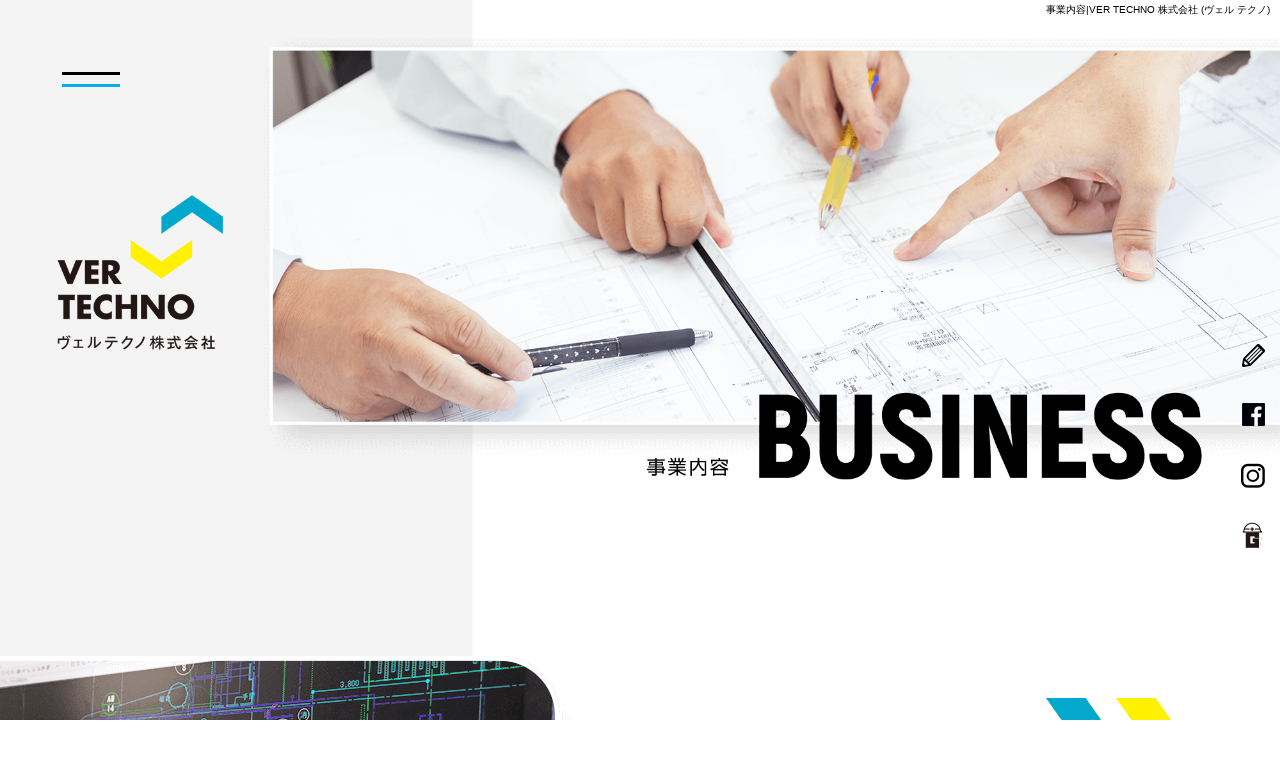

--- FILE ---
content_type: text/html; charset=UTF-8
request_url: https://www.ver-techno.com/business
body_size: 8562
content:
<!DOCTYPE html>
<html lang="ja">
<head>
<meta charset="UTF-8" />
<meta name="viewport" content="width=1400">
<meta name="format-detection" content="telephone=no">
<meta property="og:image" content="https://www.ver-techno.com/apple-touch-icon.png"><title>  事業内容 | VER TECHNO 株式会社 (ヴェル テクノ)</title>
<link rel="profile" href="http://gmpg.org/xfn/11" />
<link rel="stylesheet" type="text/css" media="all" href="https://www.ver-techno.com/60012939/wp-content/themes/multipress/style.css" />
<link rel="stylesheet" type="text/css" media="all" href="https://www.ver-techno.com/60012939/wp-content/themes/multipress/theme.css" />
<link rel="stylesheet" type="text/css" media="all" href="https://www.ver-techno.com/60012939/wp-content/themes/multipress/common.css" />
<link rel="icon" href="https://www.ver-techno.com/favicon.ico" />
<link rel="apple-touch-icon" type="image/png" sizes="240x240" href="/apple-touch-icon.png">
<link rel="stylesheet" type="text/css" media="all" href="/files/files_common.css" />
<link rel="stylesheet" type="text/css" media="all" href="/files/files_pc.css" />

<link rel="pingback" href="https://www.ver-techno.com/60012939/xmlrpc.php" />
<link rel='dns-prefetch' href='//s.w.org' />
<link rel="alternate" type="application/rss+xml" title="VER TECHNO 株式会社 (ヴェル テクノ) &raquo; フィード" href="https://www.ver-techno.com/feed" />
<link rel="alternate" type="application/rss+xml" title="VER TECHNO 株式会社 (ヴェル テクノ) &raquo; コメントフィード" href="https://www.ver-techno.com/comments/feed" />
		<script type="text/javascript">
			window._wpemojiSettings = {"baseUrl":"https:\/\/s.w.org\/images\/core\/emoji\/11\/72x72\/","ext":".png","svgUrl":"https:\/\/s.w.org\/images\/core\/emoji\/11\/svg\/","svgExt":".svg","source":{"concatemoji":"https:\/\/www.ver-techno.com\/60012939\/wp-includes\/js\/wp-emoji-release.min.js?ver=4.9.8"}};
			!function(a,b,c){function d(a,b){var c=String.fromCharCode;l.clearRect(0,0,k.width,k.height),l.fillText(c.apply(this,a),0,0);var d=k.toDataURL();l.clearRect(0,0,k.width,k.height),l.fillText(c.apply(this,b),0,0);var e=k.toDataURL();return d===e}function e(a){var b;if(!l||!l.fillText)return!1;switch(l.textBaseline="top",l.font="600 32px Arial",a){case"flag":return!(b=d([55356,56826,55356,56819],[55356,56826,8203,55356,56819]))&&(b=d([55356,57332,56128,56423,56128,56418,56128,56421,56128,56430,56128,56423,56128,56447],[55356,57332,8203,56128,56423,8203,56128,56418,8203,56128,56421,8203,56128,56430,8203,56128,56423,8203,56128,56447]),!b);case"emoji":return b=d([55358,56760,9792,65039],[55358,56760,8203,9792,65039]),!b}return!1}function f(a){var c=b.createElement("script");c.src=a,c.defer=c.type="text/javascript",b.getElementsByTagName("head")[0].appendChild(c)}var g,h,i,j,k=b.createElement("canvas"),l=k.getContext&&k.getContext("2d");for(j=Array("flag","emoji"),c.supports={everything:!0,everythingExceptFlag:!0},i=0;i<j.length;i++)c.supports[j[i]]=e(j[i]),c.supports.everything=c.supports.everything&&c.supports[j[i]],"flag"!==j[i]&&(c.supports.everythingExceptFlag=c.supports.everythingExceptFlag&&c.supports[j[i]]);c.supports.everythingExceptFlag=c.supports.everythingExceptFlag&&!c.supports.flag,c.DOMReady=!1,c.readyCallback=function(){c.DOMReady=!0},c.supports.everything||(h=function(){c.readyCallback()},b.addEventListener?(b.addEventListener("DOMContentLoaded",h,!1),a.addEventListener("load",h,!1)):(a.attachEvent("onload",h),b.attachEvent("onreadystatechange",function(){"complete"===b.readyState&&c.readyCallback()})),g=c.source||{},g.concatemoji?f(g.concatemoji):g.wpemoji&&g.twemoji&&(f(g.twemoji),f(g.wpemoji)))}(window,document,window._wpemojiSettings);
		</script>
		<style type="text/css">
img.wp-smiley,
img.emoji {
	display: inline !important;
	border: none !important;
	box-shadow: none !important;
	height: 1em !important;
	width: 1em !important;
	margin: 0 .07em !important;
	vertical-align: -0.1em !important;
	background: none !important;
	padding: 0 !important;
}
</style>
<link rel='stylesheet' id='simplamodalwindow-css'  href='https://www.ver-techno.com/60012939/wp-content/plugins/light-box-miyamoto/SimplaModalwindow/jquery.SimplaModalwindow.css?ver=4.9.8' type='text/css' media='all' />
<link rel='stylesheet' id='toc-screen-css'  href='https://www.ver-techno.com/60012939/wp-content/plugins/table-of-contents-plus/screen.min.css?ver=1509' type='text/css' media='all' />
<link rel='stylesheet' id='addtoany-css'  href='https://www.ver-techno.com/60012939/wp-content/plugins/add-to-any/addtoany.min.css?ver=1.15' type='text/css' media='all' />
<link rel='stylesheet' id='iqfmcss-css'  href='https://www.ver-techno.com/60012939/wp-content/plugins/inquiry-form-creator/css/inquiry-form.css?ver=0.7' type='text/css' media='all' />
<script type='text/javascript' src='https://www.ver-techno.com/60012939/wp-includes/js/jquery/jquery.js?ver=1.12.4'></script>
<script type='text/javascript' src='https://www.ver-techno.com/60012939/wp-includes/js/jquery/jquery-migrate.min.js?ver=1.4.1'></script>
<script type='text/javascript' src='https://www.ver-techno.com/60012939/wp-content/plugins/light-box-miyamoto/SimplaModalwindow/jquery.SimplaModalwindow.js?ver=1.7.1'></script>
<script type='text/javascript' src='https://www.ver-techno.com/60012939/wp-content/plugins/add-to-any/addtoany.min.js?ver=1.1'></script>
<script type='text/javascript' src='https://www.ver-techno.com/60012939/wp-content/plugins/inquiry-form-creator/js/ajaxzip2/ajaxzip2.js?ver=2.10'></script>
<script type='text/javascript' src='https://www.ver-techno.com/60012939/wp-content/plugins/inquiry-form-creator/js/jquery.upload.js?ver=1.0.2'></script>
<link rel='https://api.w.org/' href='https://www.ver-techno.com/wp-json/' />
<link rel="canonical" href="https://www.ver-techno.com/business" />
<link rel='shortlink' href='https://www.ver-techno.com/?p=12' />
<link rel="alternate" type="application/json+oembed" href="https://www.ver-techno.com/wp-json/oembed/1.0/embed?url=https%3A%2F%2Fwww.ver-techno.com%2Fbusiness" />
<link rel="alternate" type="text/xml+oembed" href="https://www.ver-techno.com/wp-json/oembed/1.0/embed?url=https%3A%2F%2Fwww.ver-techno.com%2Fbusiness&#038;format=xml" />

<script data-cfasync="false">
window.a2a_config=window.a2a_config||{};a2a_config.callbacks=[];a2a_config.overlays=[];a2a_config.templates={};a2a_localize = {
	Share: "共有",
	Save: "ブックマーク",
	Subscribe: "購読",
	Email: "メール",
	Bookmark: "ブックマーク",
	ShowAll: "すべて表示する",
	ShowLess: "小さく表示する",
	FindServices: "サービスを探す",
	FindAnyServiceToAddTo: "追加するサービスを今すぐ探す",
	PoweredBy: "Powered by",
	ShareViaEmail: "メールでシェアする",
	SubscribeViaEmail: "メールで購読する",
	BookmarkInYourBrowser: "ブラウザにブックマーク",
	BookmarkInstructions: "このページをブックマークするには、 Ctrl+D または \u2318+D を押下。",
	AddToYourFavorites: "お気に入りに追加",
	SendFromWebOrProgram: "任意のメールアドレスまたはメールプログラムから送信",
	EmailProgram: "メールプログラム",
	More: "詳細&#8230;"
};

(function(d,s,a,b){a=d.createElement(s);b=d.getElementsByTagName(s)[0];a.async=1;a.src="https://static.addtoany.com/menu/page.js";b.parentNode.insertBefore(a,b);})(document,"script");
</script>
<!-- Global site tag (gtag.js) - Google Analytics -->
<script async src="https://www.googletagmanager.com/gtag/js?id=UA-172324724-1"></script>
<script>
  window.dataLayer = window.dataLayer || [];
  function gtag(){dataLayer.push(arguments);}
  gtag('js', new Date());

  gtag('config', 'UA-172324724-1');

  gtag('config', 'G-PXGM82BFFD');
</script>
<script>AjaxZip2.JSONDATA = "https://www.ver-techno.com/60012939/wp-content/plugins/inquiry-form-creator/js/ajaxzip2/data";</script><style type="text/css">div#toc_container {width: 50%;}</style>




<meta name="description" content="VER TECHNO 株式会社 (ヴェル テクノ)は高知県高知市にある給排水衛生設備業、電気設備業の会社です。" />
<meta name="keywords" content="VERTECHNO株式会社,高知市,給排水衛生設備,電気設備,お見積り,求人,資格取得,新卒歓迎,ヴェルテクノ株式会社" />

<script type="text/javascript" src="/files/js/effect_pc.js"></script>
<link rel="stylesheet" href="/files/Gallery-master/css/blueimp-gallery.min.css">
<script src="/files/Gallery-master/js/blueimp-gallery.min.js"></script>


<!-- OGPここから -->
<meta property="fb:app_id" content="" />
<meta property="og:type" content="website" />
<meta property="og:locale" content="ja_JP" />
<meta property="og:description" content="">
<meta property="og:title" content="VER TECHNO 株式会社 (ヴェル テクノ)">
<meta property="og:url" content="https://www.ver-techno.com/">
<meta property="og:image" content="https://www.ver-techno.com/files/facebook_face.jpg">
<meta property="og:site_name" content="VER TECHNO 株式会社 (ヴェル テクノ)">
<!-- OGPここまで -->
</head>


<body id="page_12"  class="blog">

<div id="wrapper">
<div id="blueimp-gallery" class="blueimp-gallery blueimp-gallery-controls">
    <div class="slides"></div>
    <h3 class="title"></h3>
    <p class="description"></p>
    <a class="prev">‹</a>
    <a class="next">›</a>
    <a class="close">×</a>
    <a class="play-pause"></a>
    <ol class="indicator"></ol>
</div>

	<div id="branding_box">

	<h1 id="site-description">
<a href="https://www.ver-techno.com/" title="VER TECHNO 株式会社 (ヴェル テクノ)" rel="home">  事業内容|VER TECHNO 株式会社 (ヴェル テクノ)</a>
	</h1>


<div id="header_information" class="post">

	
<div class="post-data">
<div class="main_header">
<a href="/"><img src="/files/sp1.gif" width="240" height="100" /></a>
</div></div>

<div class="clear_float"></div>

	
</div><!-- #header_information -->


	<div id="access" role="navigation">
		<div class="menu-header"><ul id="menu-gnavi" class="menu"><li id="menu-item-34" class="gnavi11 menu-item menu-item-type-post_type menu-item-object-page menu-item-home menu-item-34"><a href="https://www.ver-techno.com/">トップページ</a></li>
<li id="menu-item-35" class="gnavi12 menu-item menu-item-type-post_type menu-item-object-page menu-item-35"><a href="https://www.ver-techno.com/company">会社概要</a></li>
<li id="menu-item-33" class="gnavi13 menu-item menu-item-type-post_type menu-item-object-page current-menu-item page_item page-item-12 current_page_item menu-item-33"><a href="https://www.ver-techno.com/business">事業内容</a></li>
<li id="menu-item-32" class="gnavi14 menu-item menu-item-type-post_type menu-item-object-page menu-item-32"><a href="https://www.ver-techno.com/works">施工事例</a></li>
<li id="menu-item-84" class="gnavi16 menu-item menu-item-type-post_type menu-item-object-page menu-item-84"><a href="https://www.ver-techno.com/recruit">採用情報</a></li>
<li id="menu-item-31" class="gnavi17 menu-item menu-item-type-post_type menu-item-object-page menu-item-31"><a href="https://www.ver-techno.com/contact">お問い合わせ</a></li>
</ul></div>	</div><!-- #access -->

	</div><!-- #branding_box -->
<div id="main_teaser" class="entry_teaser_12">
  

        <img alt="事業内容" src="https://www.ver-techno.com/60012939/wp-content/uploads/2020/08/body_bg_03.png">
</div>
<div id="outer_block">
<div id="inner_block">

	<div id="main">

		<div id="container_top">

			<div id="content" role="main">


<div id="xc0lokbepjp20h4la9r6" class="nb_01 nb01_12 post easys_content">
<div class="easys_content_inner">


<div class="entry_post post_margin entry_post_284">


  

  
<h2 class="headline_title title_284 type-A">信頼性の高い確実な施工を行っています。</h2>
  
                <div class="text_box text text_size_full">
                  <div class="post_data margin-bottom_15"><p>VER TECHNO株式会社（ヴェルテクノ）は、『総合エンジニアリング企業』の技術者として、常に快適な暮らしの設備を追及します。信頼性の高い確実な施工をお約束します。</p>
</div><!-- /post_data -->
  </div><!-- /text_box -->
    
  
  

  
</div><!-- /entry_post -->
</div><!-- /easys_content_inner -->
</div><!-- /easys_content -->


<div id="equmjw7sl5e37f2897xh" class="nb_01 nb01_12 post easys_content">
<div class="easys_content_inner">


<div class="entry_post post_margin entry_post_285">


  

  
<h2 class="headline_title title_285 type-A">給排水衛生設備工事を中心に様々な業務に対応できます！</h2>
  
                <div class="text_box text text_size_full">
                  <div class="post_data margin-bottom_15"><p>VER TECHNO株式会社（ヴェルテクノ）は、総合エンジニアリング企業としてプロフェッショナルな工事を実施します。<br />
・空調・換気設備、給排水衛生設備、消火設備、設計施工管理<br />
・電気設備、情報機器設備、計装設備、火災報知設備、設計施工管理<br />
・浄化槽設備、設計施工管理</p>
</div><!-- /post_data -->
  </div><!-- /text_box -->
    
  
  

  
</div><!-- /entry_post -->
</div><!-- /easys_content_inner -->
</div><!-- /easys_content -->


<div id="fqsbj9ea7oe0qoevl2id" class="nb_01 nb01_12 post easys_content">
<div class="easys_content_inner">


<div class="entry_post post_margin entry_post_710">


  

  
<h2 class="headline_title title_710 type-A">エアコンの使わない快適な住まいの提案</h2>
  
                <div class="text_box text text_size_large float_right">
                  <div class="post_data margin-bottom_15"><p>エアコンではない新しい選択　F-CON<br />
しまんと営業所にて、体感実施中。<br />
気軽にご連絡ください。</p>
<p>しまんと営業所　TEL　0880-34-9993<br />
※「F-CON」は、FUTAEDA株式会社が開発した、無風・無音の全館冷暖房システムです。</p>
</div><!-- /post_data -->
        <p class="main_btn  btn_align_left"><a href="https://www.futaeda.com/" target="_blank">FUTAEDAのHP</a></p></div><!-- /text_box -->
  
          <div class="eyecatch margin-bottom_10  img_size_small float_left">
            <img src="https://www.ver-techno.com/60012939/wp-content/uploads/2020/11/931b0da88aca0e6312220be57e621f44.jpg" alt="事業内容" />
          </div><!-- /eyecatch -->  
  
  

  <div class="sub_post sub_post_0">
          <p class="sub_text_btn  btn_align_right"><a href="https://www.a-hikari.com/ " target="_blank">F-CONのHP</a></p><div class="img_box">
<div class="clear_float"></div><!-- / --></div><!-- /img_box --></div><!-- /sub_post -->
</div><!-- /entry_post -->
</div><!-- /easys_content_inner -->
</div><!-- /easys_content -->


<div id="pfg4agbyy775rqsxvpsa" class="na_01 na01_12 post easys_content">
<div class="easys_content_inner">



<div class="entry_post post_margin entry_post_600">


  
  

  
  
    
  
  

  
    
  
</div>

<div class="entry_post post_margin entry_post_572">


  <div class="headline_index_box">
  

  
<h3 class="entry_title title_572 type-A">空調設備</h3>
  
                <div class="text_box text_size_full">
                  <div class="post_data margin-bottom_15"><p>空気調和（温度・湿度などの室内環境の調整）をするための建築設備である。<br />
写真は天井カセット形タイプのエアコン。<br />
一般に知られるのは住宅等で使用する壁掛ルームエアコンがこれに属する。</p>
</div><!-- post_data -->  
  </div>
  </div>


  <div class="clear_float"></div><div id="links_pfg4agbyy775rqsxvpsa"><div class="a_3col field_3col float_left">

                  <div class="lightbox_item">
                    <a data-description="天井開口" href="https://www.ver-techno.com/60012939/wp-content/uploads/2020/08/9546d9ddc67cbf71f8877aa978409bfd.jpg" target="_blank">
                      <img src="https://www.ver-techno.com/60012939/wp-content/uploads/2020/08/9546d9ddc67cbf71f8877aa978409bfd.jpg" alt="天井開口" />
                    </a>
                  </div>
                      <div class="field_text margin-up-un_5">天井開口</div></div><div class="a_3col field_3col float_left">

                  <div class="lightbox_item">
                    <a data-description="ドレン配管" href="https://www.ver-techno.com/60012939/wp-content/uploads/2020/08/be38152ff382e91a48cb9bd328854a9c.jpg" target="_blank">
                      <img src="https://www.ver-techno.com/60012939/wp-content/uploads/2020/08/be38152ff382e91a48cb9bd328854a9c.jpg" alt="ドレン配管" />
                    </a>
                  </div>
                      <div class="field_text margin-up-un_5">ドレン配管</div></div><div class="a_3col field_3col float_right">

                  <div class="lightbox_item">
                    <a data-description="冷媒管溶接" href="https://www.ver-techno.com/60012939/wp-content/uploads/2020/08/7981a4a278e5d30d80d81e8e4d2861f4.jpg" target="_blank">
                      <img src="https://www.ver-techno.com/60012939/wp-content/uploads/2020/08/7981a4a278e5d30d80d81e8e4d2861f4.jpg" alt="冷媒管溶接" />
                    </a>
                  </div>
                      <div class="field_text margin-up-un_5">冷媒管溶接</div></div><div class="clear_float"></div><div class="a_3col field_3col float_left">

                  <div class="lightbox_item">
                    <a data-description="配管施工" href="https://www.ver-techno.com/60012939/wp-content/uploads/2020/08/803f10de4642312870bc1b6af8c0fbf3.jpg" target="_blank">
                      <img src="https://www.ver-techno.com/60012939/wp-content/uploads/2020/08/803f10de4642312870bc1b6af8c0fbf3.jpg" alt="配管施工" />
                    </a>
                  </div>
                      <div class="field_text margin-up-un_5">配管施工</div></div><div class="a_3col field_3col float_left">

                  <div class="lightbox_item">
                    <a data-description="室内機設置" href="https://www.ver-techno.com/60012939/wp-content/uploads/2020/08/1eb7b4a0f2e5c4c9f5901ca64eebc2d7.jpg" target="_blank">
                      <img src="https://www.ver-techno.com/60012939/wp-content/uploads/2020/08/1eb7b4a0f2e5c4c9f5901ca64eebc2d7.jpg" alt="室内機設置" />
                    </a>
                  </div>
                      <div class="field_text margin-up-un_5">室内機設置</div></div><div class="a_3col field_3col float_right">

                  <div class="lightbox_item">
                    <a data-description="室内機設置" href="https://www.ver-techno.com/60012939/wp-content/uploads/2020/08/14d278497df4b298f76590b47585bd3c.jpg" target="_blank">
                      <img src="https://www.ver-techno.com/60012939/wp-content/uploads/2020/08/14d278497df4b298f76590b47585bd3c.jpg" alt="室内機設置" />
                    </a>
                  </div>
                      <div class="field_text margin-up-un_5">室内機設置</div></div><div class="clear_float"></div><div class="a_3col field_3col float_left">

                  <div class="lightbox_item">
                    <a data-description="室外機廻り配管施工" href="https://www.ver-techno.com/60012939/wp-content/uploads/2020/08/0a7de652133a821906f37c52c2045275.jpg" target="_blank">
                      <img src="https://www.ver-techno.com/60012939/wp-content/uploads/2020/08/0a7de652133a821906f37c52c2045275.jpg" alt="室外機廻り配管施工" />
                    </a>
                  </div>
                      <div class="field_text margin-up-un_5">室外機廻り配管施工</div></div></div>
    
  
</div>

<div class="entry_post post_margin entry_post_581">


  <div class="headline_index_box">
  

  
<h3 class="entry_title title_581 type-A">衛生設備</h3>
  
                <div class="text_box text_size_full">
                  <div class="post_data margin-bottom_15"><p>人間が生活していくのに不可欠の水を衛生的に利用するための建築設備である。<br />
給水・給湯・排水など主に床下などの隠ぺい部にするため、写真のようにあまり見ることがない。</p>
</div><!-- post_data -->  
  </div>
  </div>


  <div class="clear_float"></div><div id="links_pfg4agbyy775rqsxvpsa"><div class="a_3col field_3col float_left">

                  <div class="lightbox_item">
                    <a data-description="配管加工" href="https://www.ver-techno.com/60012939/wp-content/uploads/2020/08/08ed70ac42531b2fdc9bfe2b3db6b184.jpg" target="_blank">
                      <img src="https://www.ver-techno.com/60012939/wp-content/uploads/2020/08/08ed70ac42531b2fdc9bfe2b3db6b184.jpg" alt="配管加工" />
                    </a>
                  </div>
                      <div class="field_text margin-up-un_5">配管加工</div></div><div class="a_3col field_3col float_left">

                  <div class="lightbox_item">
                    <a data-description="継手施工" href="https://www.ver-techno.com/60012939/wp-content/uploads/2020/08/e7f0d601751d7c461d293fe93699a921-e1597732028664.jpg" target="_blank">
                      <img src="https://www.ver-techno.com/60012939/wp-content/uploads/2020/08/e7f0d601751d7c461d293fe93699a921-e1597732028664.jpg" alt="継手施工" />
                    </a>
                  </div>
                      <div class="field_text margin-up-un_5">継手施工</div></div><div class="a_3col field_3col float_right">

                  <div class="lightbox_item">
                    <a data-description="ピット配管" href="https://www.ver-techno.com/60012939/wp-content/uploads/2020/08/7e127afa66a103bfd881a459dd81ff7a.jpg" target="_blank">
                      <img src="https://www.ver-techno.com/60012939/wp-content/uploads/2020/08/7e127afa66a103bfd881a459dd81ff7a.jpg" alt="ピット配管" />
                    </a>
                  </div>
                      <div class="field_text margin-up-un_5">ピット配管</div></div><div class="clear_float"></div><div class="a_3col field_3col float_left">

                  <div class="lightbox_item">
                    <a data-description="床下配管" href="https://www.ver-techno.com/60012939/wp-content/uploads/2020/08/d6c757435438e4f76cae40c13d44a56a.jpg" target="_blank">
                      <img src="https://www.ver-techno.com/60012939/wp-content/uploads/2020/08/d6c757435438e4f76cae40c13d44a56a.jpg" alt="床下配管" />
                    </a>
                  </div>
                      <div class="field_text margin-up-un_5">床下配管</div></div><div class="a_3col field_3col float_left">

                  <div class="lightbox_item">
                    <a data-description="便器据付" href="https://www.ver-techno.com/60012939/wp-content/uploads/2020/08/c5e25aace8c6cf12994401821582b1ad.jpg" target="_blank">
                      <img src="https://www.ver-techno.com/60012939/wp-content/uploads/2020/08/c5e25aace8c6cf12994401821582b1ad.jpg" alt="便器据付" />
                    </a>
                  </div>
                      <div class="field_text margin-up-un_5">便器据付</div></div><div class="a_3col field_3col float_right">

                  <div class="lightbox_item">
                    <a data-description="洗面化粧台据付" href="https://www.ver-techno.com/60012939/wp-content/uploads/2020/08/6dbf3bdd1fe5abb9667b45826b08e68a.jpg" target="_blank">
                      <img src="https://www.ver-techno.com/60012939/wp-content/uploads/2020/08/6dbf3bdd1fe5abb9667b45826b08e68a.jpg" alt="洗面化粧台据付" />
                    </a>
                  </div>
                      <div class="field_text margin-up-un_5">洗面化粧台据付</div></div><div class="clear_float"></div></div>
    
  
</div>

<div class="entry_post post_margin entry_post_588">


  <div class="headline_index_box">
  

  
<h3 class="entry_title title_588 type-A">浄化槽設備</h3>
  
                <div class="text_box text_size_full">
                  <div class="post_data margin-bottom_15"><p>生活排水を処理し、公共下水道以外に放流するための建築設備である。<br />
ちなみに浄化槽は日本独自に開発された汚水処理施設である。</p>
</div><!-- post_data -->  
  </div>
  </div>


  <div class="clear_float"></div><div id="links_pfg4agbyy775rqsxvpsa"><div class="a_3col field_3col float_left">

                  <div class="lightbox_item">
                    <a data-description="浄化槽搬入" href="https://www.ver-techno.com/60012939/wp-content/uploads/2020/08/61d727348bd19d3d55106189043a80b5.jpg" target="_blank">
                      <img src="https://www.ver-techno.com/60012939/wp-content/uploads/2020/08/61d727348bd19d3d55106189043a80b5.jpg" alt="浄化槽搬入" />
                    </a>
                  </div>
                      <div class="field_text margin-up-un_5">浄化槽搬入</div></div><div class="a_3col field_3col float_left">

                  <div class="lightbox_item">
                    <a data-description="浄化槽吊荷" href="https://www.ver-techno.com/60012939/wp-content/uploads/2020/08/29e347854a0f2164842b2546233b6e19.jpg" target="_blank">
                      <img src="https://www.ver-techno.com/60012939/wp-content/uploads/2020/08/29e347854a0f2164842b2546233b6e19.jpg" alt="浄化槽吊荷" />
                    </a>
                  </div>
                      <div class="field_text margin-up-un_5">浄化槽吊荷</div></div><div class="a_3col field_3col float_right">

                  <div class="lightbox_item">
                    <a data-description="浄化槽設置" href="https://www.ver-techno.com/60012939/wp-content/uploads/2020/08/f7dff848236fbee79cd88681f16e2265.jpg" target="_blank">
                      <img src="https://www.ver-techno.com/60012939/wp-content/uploads/2020/08/f7dff848236fbee79cd88681f16e2265.jpg" alt="浄化槽設置" />
                    </a>
                  </div>
                      <div class="field_text margin-up-un_5">浄化槽設置</div></div><div class="clear_float"></div></div>
    
  
</div>

<div class="entry_post post_margin entry_post_592">


  <div class="headline_index_box">
  

  
<h3 class="entry_title title_592 type-A">消火設備</h3>
  
                <div class="text_box text_size_full">
                  <div class="post_data margin-bottom_15"><p>火災をしずめ、延焼を防ぐための建築設備である。<br />
一般に見かける消火器などは初期消火活動に用いる設備に属し、その他火災を消火するための設備もいくつかある。<br />
自社で施工するものに連結送水管設備などがある。</p>
</div><!-- post_data -->  
  </div>
  </div>


  <div class="clear_float"></div><div id="links_pfg4agbyy775rqsxvpsa"><div class="a_3col field_3col float_left">

                  <div class="lightbox_item">
                    <a data-description="埋設配管" href="https://www.ver-techno.com/60012939/wp-content/uploads/2020/08/000b87acc09e165919c25eece4a59b1c.jpg" target="_blank">
                      <img src="https://www.ver-techno.com/60012939/wp-content/uploads/2020/08/000b87acc09e165919c25eece4a59b1c.jpg" alt="埋設配管" />
                    </a>
                  </div>
                      <div class="field_text margin-up-un_5">埋設配管</div></div><div class="a_3col field_3col float_left">

                  <div class="lightbox_item">
                    <a data-description="埋設表示テープ" href="https://www.ver-techno.com/60012939/wp-content/uploads/2020/08/1e17db74f439371d14c9de45cddff454.jpg" target="_blank">
                      <img src="https://www.ver-techno.com/60012939/wp-content/uploads/2020/08/1e17db74f439371d14c9de45cddff454.jpg" alt="埋設表示テープ" />
                    </a>
                  </div>
                      <div class="field_text margin-up-un_5">埋設表示テープ</div></div><div class="a_3col field_3col float_right">

                  <div class="lightbox_item">
                    <a data-description="屋内配管施工" href="https://www.ver-techno.com/60012939/wp-content/uploads/2020/08/d9173f45438f50233ffc6df0e5952eda.jpg" target="_blank">
                      <img src="https://www.ver-techno.com/60012939/wp-content/uploads/2020/08/d9173f45438f50233ffc6df0e5952eda.jpg" alt="屋内配管施工" />
                    </a>
                  </div>
                      <div class="field_text margin-up-un_5">屋内配管施工</div></div><div class="clear_float"></div><div class="a_3col field_3col float_left">

                  <div class="lightbox_item">
                    <a data-description="消火ポンプ設置" href="https://www.ver-techno.com/60012939/wp-content/uploads/2020/08/825a614515f770b15d73d343ffe5355b.jpg" target="_blank">
                      <img src="https://www.ver-techno.com/60012939/wp-content/uploads/2020/08/825a614515f770b15d73d343ffe5355b.jpg" alt="消火ポンプ設置" />
                    </a>
                  </div>
                      <div class="field_text margin-up-un_5">消火ポンプ設置</div></div></div>
    
  
</div>

<div class="entry_post post_margin entry_post_597">


  <div class="headline_index_box">
  

  
<h3 class="entry_title title_597 type-A">換気設備</h3>
  
                <div class="text_box text_size_full">
                  <div class="post_data margin-bottom_15"><p>建物内の空気を入れ替えて、室内の空気を清浄に保つための建築設備である。<br />
風力などによって自然に換気するものと、換気扇などによって強制的に換気するものがある。</p>
</div><!-- post_data -->  
  </div>
  </div>


  <div class="clear_float"></div><div id="links_pfg4agbyy775rqsxvpsa"><div class="a_3col field_3col float_left">

                  <div class="lightbox_item">
                    <a data-description="換気用枠取付" href="https://www.ver-techno.com/60012939/wp-content/uploads/2020/08/8331d80d4905ed527768fe5635c9e0f2.jpg" target="_blank">
                      <img src="https://www.ver-techno.com/60012939/wp-content/uploads/2020/08/8331d80d4905ed527768fe5635c9e0f2.jpg" alt="換気用枠取付" />
                    </a>
                  </div>
                      <div class="field_text margin-up-un_5">換気用枠取付</div></div><div class="a_3col field_3col float_left">

                  <div class="lightbox_item">
                    <a data-description="換気フード取付" href="https://www.ver-techno.com/60012939/wp-content/uploads/2020/08/72bcefb17b42bbb549a69e962a42d0f5.jpg" target="_blank">
                      <img src="https://www.ver-techno.com/60012939/wp-content/uploads/2020/08/72bcefb17b42bbb549a69e962a42d0f5.jpg" alt="換気フード取付" />
                    </a>
                  </div>
                      <div class="field_text margin-up-un_5">換気フード取付</div></div></div>
    
  
</div>

<div class="entry_post post_margin entry_post_658">


  <div class="headline_index_box">
  

  
<h3 class="entry_title title_658 type-A">電気設備</h3>
  
                <div class="text_box text_size_full">
                  <div class="post_data margin-bottom_15"><p>電気を安全に安定して各家庭や企業、公共の建物などに送る発電設備、受電設備、送配電設備、構内電気設備等を設置する設備工事。</p>
</div><!-- post_data -->  
  </div>
  </div>


  <div class="clear_float"></div><div id="links_pfg4agbyy775rqsxvpsa"><div class="a_3col field_3col float_left">

                  <div class="lightbox_item">
                    <a data-description="配線作業" href="https://www.ver-techno.com/60012939/wp-content/uploads/2020/09/20190831-104646.jpg" target="_blank">
                      <img src="https://www.ver-techno.com/60012939/wp-content/uploads/2020/09/20190831-104646.jpg" alt="DCP PHOTO" />
                    </a>
                  </div>
                      <div class="field_text margin-up-un_5">配線作業</div></div><div class="a_3col field_3col float_left">

                  <div class="lightbox_item">
                    <a data-description="配線作業" href="https://www.ver-techno.com/60012939/wp-content/uploads/2020/09/RIMG5418.jpg" target="_blank">
                      <img src="https://www.ver-techno.com/60012939/wp-content/uploads/2020/09/RIMG5418.jpg" alt="RIMG5418" />
                    </a>
                  </div>
                      <div class="field_text margin-up-un_5">配線作業</div></div><div class="a_3col field_3col float_right">

                  <div class="lightbox_item">
                    <a data-description="結線作業" href="https://www.ver-techno.com/60012939/wp-content/uploads/2020/09/20190831-155722.jpg" target="_blank">
                      <img src="https://www.ver-techno.com/60012939/wp-content/uploads/2020/09/20190831-155722.jpg" alt="DCP PHOTO" />
                    </a>
                  </div>
                      <div class="field_text margin-up-un_5">結線作業</div></div><div class="clear_float"></div><div class="a_3col field_3col float_left">

                  <div class="lightbox_item">
                    <a data-description="照明器具設置" href="https://www.ver-techno.com/60012939/wp-content/uploads/2020/09/RIMG2888.jpg" target="_blank">
                      <img src="https://www.ver-techno.com/60012939/wp-content/uploads/2020/09/RIMG2888.jpg" alt="RIMG2888" />
                    </a>
                  </div>
                      <div class="field_text margin-up-un_5">照明器具設置</div></div><div class="a_3col field_3col float_left">

                  <div class="lightbox_item">
                    <a data-description="集合玄関機・照明器具設置" href="https://www.ver-techno.com/60012939/wp-content/uploads/2020/09/IMG_3282.jpg" target="_blank">
                      <img src="https://www.ver-techno.com/60012939/wp-content/uploads/2020/09/IMG_3282.jpg" alt="IMG_3282" />
                    </a>
                  </div>
                      <div class="field_text margin-up-un_5">集合玄関機・照明器具設置</div></div><div class="a_3col field_3col float_right">

                  <div class="lightbox_item">
                    <a data-description="引込開閉器盤設置" href="https://www.ver-techno.com/60012939/wp-content/uploads/2020/09/c429c69b66bd4eb3a1b5aad30ac94117.jpg" target="_blank">
                      <img src="https://www.ver-techno.com/60012939/wp-content/uploads/2020/09/c429c69b66bd4eb3a1b5aad30ac94117.jpg" alt="引込開閉器盤" />
                    </a>
                  </div>
                      <div class="field_text margin-up-un_5">引込開閉器盤設置</div></div><div class="clear_float"></div><div class="a_3col field_3col float_left">

                  <div class="lightbox_item">
                    <a data-description="絶縁抵抗測定" href="https://www.ver-techno.com/60012939/wp-content/uploads/2020/09/RIMG5191.jpg" target="_blank">
                      <img src="https://www.ver-techno.com/60012939/wp-content/uploads/2020/09/RIMG5191.jpg" alt="RIMG5191" />
                    </a>
                  </div>
                      <div class="field_text margin-up-un_5">絶縁抵抗測定</div></div></div>
    
  
</div>

<div class="entry_post post_margin entry_post_702">


  <div class="headline_index_box">
  

  
<h3 class="entry_title title_702 type-A">無風・無音、心に体に優しい冷暖房システム F-CON</h3>
  
                <div class="text_box text_size_full">
                  <div class="post_data margin-bottom_15"><p>エアコンを使わない。無風・無音。</p>
<p>心に優しい冷暖房システムF-CONで</p>
<p>快適な住まいの空間を提供します。</p>
<p>その他リノベーション相談をお受けできます。</p>
<p>＊F-CONはFUTAEDA㈱が開発した無風・無音の</p>
<p>冷暖房システムです。</p>
</div><!-- post_data -->  
  </div>
  </div>


  <div class="clear_float"></div><div id="links_pfg4agbyy775rqsxvpsa"><div class="a_3col field_3col float_left">

                  <div class="lightbox_item">
                    <a data-description="無風・無音。心に体に優しい<br />
冷暖房システム。F-CON<br />
快適な住まいを提案できます。<br />
＊F-CONはFUTAEDA㈱が開発した無風・無音の冷暖房システムです。" href="https://www.ver-techno.com/60012939/wp-content/uploads/2020/11/IMG_3762.jpg" target="_blank">
                      <img src="https://www.ver-techno.com/60012939/wp-content/uploads/2020/11/IMG_3762.jpg" alt="IMG_3762" />
                    </a>
                  </div>
                      <div class="field_text margin-up-un_5">無風・無音。心に体に優しい<br />
冷暖房システム。F-CON<br />
快適な住まいを提案できます。<br />
＊F-CONはFUTAEDA㈱が開発した無風・無音の冷暖房システムです。</div></div><div class="a_3col field_3col float_left">

                  <div class="lightbox_item">
                    <a data-description="エアコンではない<br />
新しい選択F-CON<br />
自然界と同じ<br />
ふく射・放熱による<br />
冷暖房効果" href="https://www.ver-techno.com/60012939/wp-content/uploads/2020/11/IMG_3760.jpg" target="_blank">
                      <img src="https://www.ver-techno.com/60012939/wp-content/uploads/2020/11/IMG_3760.jpg" alt="IMG_3760" />
                    </a>
                  </div>
                      <div class="field_text margin-up-un_5">エアコンではない<br />
新しい選択F-CON<br />
自然界と同じ<br />
ふく射・放熱による<br />
冷暖房効果</div></div><div class="a_3col field_3col float_right">

                  <div class="lightbox_item">
                    <a data-description="テナントにも<br />
お洒落な間仕切りにも<br />
なりますよ！" href="https://www.ver-techno.com/60012939/wp-content/uploads/2020/11/IMG_4110.jpg" target="_blank">
                      <img src="https://www.ver-techno.com/60012939/wp-content/uploads/2020/11/IMG_4110.jpg" alt="IMG_4110" />
                    </a>
                  </div>
                      <div class="field_text margin-up-un_5">テナントにも<br />
お洒落な間仕切りにも<br />
なりますよ！</div></div><div class="clear_float"></div></div>
    
  
</div>
</div>
<script type="text/javascript">
<!--
  setLightBox("pfg4agbyy775rqsxvpsa", 1);
-->
</script>
</div>


<div id="cyskaoktv6e28hym8i0z" class="ni_01 ni01_12 post easys_content">
<div class="easys_content_inner">

</div>
</div>


<div id="uitpfoq1lh0xcclfssdb" class="nb_01 nb01_12 post easys_content">
<div class="easys_content_inner">

</div><!-- /easys_content_inner -->
</div><!-- /easys_content -->


<div id="xqtry8vbx5zc1d9d6v8z" class="nd_01 nd01_12 post easys_content">
<div class="easys_content_inner" id="links_xqtry8vbx5zc1d9d6v8z">




<div class="clear_float"></div><div class="img_display img_display_276">             
             <div class=" margin-bottom_50 field_1col">
               <div class="eyecatch set_width">
                 <a href="/recruit">
                   <img src="https://www.ver-techno.com/60012939/wp-content/uploads/2020/07/recruit_bg-1.jpg" alt="採用情報">
                 </a>
               </div>
             </div></div>
</div>
</div>

<div id="lfvvna1521u0kqw2zdaa" class="nd_01 nd01_12 post easys_content">
<div class="easys_content_inner" id="links_lfvvna1521u0kqw2zdaa">


<div class="clear_float"></div><div class="img_display img_display_278">             
             <div class="float_left field_2col margin-bottom_30">
               <div class="eyecatch set_width">
                 <a href="/business">
                   <img src="https://www.ver-techno.com/60012939/wp-content/uploads/2020/07/harf_bnr01.jpg" alt="事業内容">
                 </a>
               </div>
             </div>             
             <div class="float_right field_2col margin-bottom_30">
               <div class="eyecatch set_width">
                 <a href="/company">
                   <img src="https://www.ver-techno.com/60012939/wp-content/uploads/2020/07/harf_bnr02.jpg" alt="会社概要">
                 </a>
               </div>
             </div><div class="clear_float"></div>             
             <div class="float_left field_2col margin-bottom_30">
               <div class="eyecatch set_width">
                 <a href="/works">
                   <img src="https://www.ver-techno.com/60012939/wp-content/uploads/2020/07/harf_bnr03.jpg" alt="施工事例">
                 </a>
               </div>
             </div>             
             <div class="float_right field_2col margin-bottom_30">
               <div class="eyecatch set_width">
                 <a href="/contact">
                   <img src="https://www.ver-techno.com/60012939/wp-content/uploads/2020/07/harf_bnr04.jpg" alt="ご応募・お問い合わせ">
                 </a>
               </div>
             </div><div class="clear_float"></div></div>
</div>
</div>

			</div><!-- #content -->
		</div><!-- #container -->


</div><!-- #main -->

</div><!-- #inner_block -->
</div><!-- #outer_block -->

<div id="footer_block">
	<div id="footer_box">
		<div id="footer_sitemap_block">



    <div id="footer-widget-area" role="complementary">

<div id="first" class="widget-area">
  <ul class="xoxo">
<div class="menu-header"><ul id="menu-footer_navi" class="menu"><li id="menu-item-59" class="menu-item menu-item-type-post_type menu-item-object-page menu-item-home menu-item-59"><a href="https://www.ver-techno.com/">トップページ</a></li>
<li id="menu-item-60" class="menu-item menu-item-type-post_type menu-item-object-page menu-item-60"><a href="https://www.ver-techno.com/company">会社概要</a></li>
<li id="menu-item-61" class="menu-item menu-item-type-post_type menu-item-object-page current-menu-item page_item page-item-12 current_page_item menu-item-61"><a href="https://www.ver-techno.com/business">事業内容</a></li>
<li id="menu-item-62" class="menu-item menu-item-type-post_type menu-item-object-page menu-item-62"><a href="https://www.ver-techno.com/works">施工事例</a></li>
<li id="menu-item-87" class="menu-item menu-item-type-post_type menu-item-object-page menu-item-87"><a href="https://www.ver-techno.com/recruit">採用情報</a></li>
<li id="menu-item-63" class="menu-item menu-item-type-post_type menu-item-object-page menu-item-63"><a href="https://www.ver-techno.com/contact">お問い合わせ</a></li>
<li id="menu-item-64" class="menu-item menu-item-type-post_type menu-item-object-page menu-item-64"><a href="https://www.ver-techno.com/blog">オフィシャルブログ</a></li>
</ul></div>  </ul>
</div>

  </div><!-- #footer-widget-area -->
		</div><!--#footer_sitemap_block-->

		<div class="footer_infomation">


<div id="footer_information" class="post">

		<div class="entry-post">

		<div class="post-data">
			<p>〒780-0056<br>
高知県高知市北本町4-3-25 和ビル3階</p>
<p>TEL：088-885-5511(本社)<br>
TEL：088-802-5515(分室)</p>

<div class="fixed_btn">
  <div id="fixed_btn_blog"><a href="/blog"><img src="/files/btn_blog.png" alt="オフィシャルブログ"></a></div>
  <div id="fixed_btn_fb"><a href="https://www.facebook.com/39VERTECHNO.Kochi" target="_blank"><img src="/files/btn_fb.png" alt="facebook"></a></div>
  <div id="fixed_btn_insta"><a href="https://www.instagram.com/clear_blue_sky2525/" target="_blank"><img src="/files/btn_insta.png" alt="instagram"></a></div>
  <div id="fixed_btn_gaten"><a href="https://gaten.info/job/14181" target="_blank"><img src="/files/btn_gaten.png" alt="ガテン系求人ポータルサイト【ガテン職】掲載中！"></a></div>
</div>

<div id="float_top_btn"><a href="#"><img src="/files/top_btn.png" alt="先頭へ戻る"></a></div>

<script type="text/javascript">
  jQuery(function($){
    // 画像の元サイズを設定
    var ORG_W = 2000;
    var ORG_H = ($('body').attr('id') == 'page_6')? 1035:800;
    var rat = 1;
    
    $(window).bind('load resize', function(){
      var winW = $('body').width();
      rat = (winW / ORG_W);
      $('#branding_box').height( ORG_H*rat );
      $('.main_header img').css({
        'transform': 'scale(' + rat + ')',
        'top': 405 * rat,
        'left': 90* rat
      });
      
      if( ($('.z_c1').length > 0) && ($('.z_c1 .entry_post').length > 0) ){
        if( ($('.z_c1 table').length == 0) || ($('.z_c1 table').attr('id').indexOf('confirm') > 0 ) ) {
          var pos = $('.z_c1').offset().top;
          $('body,html').animate({ scrollTop: pos }, 500, function(){
            if( $('#access').hasClass('fixed') ){
              $('body,html').animate({ scrollTop: $(window).scrollTop() - $('#access').height() }, 500);
            }
          });
        }
      }
    });
    
    $('#wrapper').append('<div id="float_nav">');
    $('#wrapper').append('<div id="nav_btn">');
    $('#float_nav').append( $('#access') );
    
    $('#nav_btn').bind('click', function(){
      if( $('#float_nav').hasClass('open') ){
        $('#float_nav').removeClass('open');
        $('#nav_btn').removeClass('open');
      }else{
        $('#float_nav').addClass('open');
        $('#nav_btn').addClass('open');
      }
    });
    
    $(window).bind('load resize scroll', function(){
      $('.easys_content_inner').each(function(){
        if( ($(window).scrollTop() >= $(this).offset().top - $(window).height()*0.75)
         || ($(window).scrollTop() >= $('body').height() - $(window).height()*1.2 ) ){
          $(this).addClass('moved');
        }
      });
    });
  });
</script>		</div>

<div class="clear_float"></div>

	</div>
	
</div><!-- #footer_information -->


		</div><!-- .footer_infomation -->
	</div><!--footer_box-->

<address id="copyright">Copyright (C)VER TECHNO 株式会社 (ヴェル テクノ) All Rights Reserved.</address>

</div><!--footer_block-->

</div><!--wrapper-->


</body>
</html>

--- FILE ---
content_type: text/css
request_url: https://www.ver-techno.com/files/files_pc.css
body_size: 6309
content:
@charset "utf-8";

/*
 * PC用スタイルCSS
 */


/* ↓↓　雛形　レイアウトにあわせて追記・上書きして下さい　↓↓
   後々解読が面倒になるので、必要な箇所のみ記述すること
  （例：背景がPNGになるなら background-image: url("/files/xx_bg.png");　など） */




/* ===================================================================================================================
   ■ 全体
------------------------------------------------------------------------------------------------------------------- */
html { background-repeat: repeat-y; }
body {
  background: none transparent;
  max-width: 2000px;
  margin: 0 auto;
  position: relative;
  color: #000;
}
#wrapper { background: none transparent; }
#outer_block { background: none transparent; }

a:link, a:visited, a:hover, a:active { color: #000; }

/* A～Cブロック記事内リンクボタン */
.main_btn a,
.sub_text_btn a {
  background-color: #000;
  color: #fff;
}
a[name^="anchor"] {
  content: "";
  display: block;
  height: 110px;
  margin-top: -110px;
  visibility: hidden;
}


/* ===================================================================================================================
   ■ ヘッダー
------------------------------------------------------------------------------------------------------------------- */
#branding_box {
  background: none transparent;
  width: 100%;
  height: 800px;
  padding: 0;
  position: relative;
  z-index: 500;
}
#page_6 #branding_box {
  height: 1035px;
}
/* ヘッダーのH1～グローバルナビの高さ調整 */
#header_information {height: px;}
#page_6 #header_information {height: px;}

/*  H1テキスト
---------------------------------------------------------------------------------------------------- */
#site-description {
  width: 100%;
  margin: 0 auto;
  padding: 0 10px;
  box-sizing: border-box;
  text-align: right;
}
#site-description a {
  display: inline;
  color: #000;
}

/*  サイトロゴ
---------------------------------------------------------------------------------------------------- */
.main_header, .header_class {}
.main_header img, .header_class img {
  position: absolute;
  transform-origin: left top;
  width: 245px;
  height: 142px;
}
#page_6 .main_header { display: none; }

/*  グローバルナビ
---------------------------------------------------------------------------------------------------- */
#float_nav {
  position: fixed;
  top: 0;
  left: 0;
  background: rgba(255, 255, 255,0.8);
  width: 0;
  height: 100%;
  z-index: 990;
  transition: all 0.4s ease 0s;
  overflow: hidden;
}
#float_nav.open { width: 300px; }

#nav_btn {
  position: fixed;
  top: 30px;
  left: 40px;
  background: url("/files/menu_btn_off.png") no-repeat center top transparent;
  width: 100px;
  height: 100px;
  cursor: pointer;
  z-index: 999;
}
#nav_btn.open { background-image: url("/files/menu_btn_on.png"); }

#access {
  position: absolute;
  top: 0;  bottom: 0;
  left: 0;  right: 0;
  width: 200px;
  height: 420px;
  margin: auto;
  opacity: 0;
}
.open #access { opacity: 1; }
#access .menu-header { width: 100%; }
div#access li.menu-item { float: none; }
div#access .menu-item a, div#access .menu-item a:hover {
  background-image: url("/files/topnavi.png");
  background-color: transparent;
  width: 200px;
  height: 60px;
  line-height: 60px;
  margin: 0;
  padding: 0;
}
div#access .gnavi11 a { background-position: left top; }
div#access .gnavi12 a { background-position: left -60px; }
div#access .gnavi13 a { background-position: left -120px; }
div#access .gnavi14 a { background-position: left -180px; }
div#access .gnavi15 a { background-position: left -240px; }
div#access .gnavi16 a { background-position: left -300px; }
div#access .gnavi17 a { background-position: left bottom; }
div#access .gnavi11 a:hover { background-position: right top; }
div#access .gnavi12 a:hover { background-position: right -60px; }
div#access .gnavi13 a:hover { background-position: right -120px; }
div#access .gnavi14 a:hover { background-position: right -180px; }
div#access .gnavi15 a:hover { background-position: right -240px; }
div#access .gnavi16 a:hover { background-position: right -300px; }
div#access .gnavi17 a:hover { background-position: right bottom; }

/* プルダウンメニューのサイズ */
#access ul.menu ul.sub-menu {
  top: 0;
  left: 200px;
  width: 100%;
}
#access ul.menu ul.sub-menu,
#access ul.menu ul.sub-menu li {
  min-width: 100%;
  width: 100%;
}

/* プルダウンメニューの色　16進数、RGBA両方変更すること */
div#access ul.sub-menu li.sub-gnavi a, div#access ul.sub-menu li.sub-gnavi2 a {
  background: none #fff;
  background: none rgba(255, 255, 255, 0.75);
  filter: alpha(opacity=75); /* ie 6 7 */
  -ms-filter: "alpha(opacity=75)"; /* ie 8 */
  width: 100%;
  color: #333;
}
#access ul li.current_page_item > a, #access ul li.current-menu-ancestor > a,
#access ul li.current-menu-item > a, #access ul li.current-menu-parent > a {
  color: #333;
}
div#access ul.sub-menu li.sub-gnavi a:hover, div#access ul.sub-menu li.sub-gnavi2 a:hover {
  background: none #fff;
  background: none rgba(255, 255, 255, 0.75);
  filter: alpha(opacity=75); /* ie 6 7 */
  -ms-filter: "alpha(opacity=75)"; /* ie 8 */
  color: #666;
}
#access ul li.current_page_item > a:hover, #access ul li.current-menu-ancestor > a:hover,
#access ul li.current-menu-item > a:hover, #access ul li.current-menu-parent > a:hover {
  color: #666;
}

/* IE7 hack */
*:first-child+html div#access ul.sub-menu li.sub-gnavi a,
*:first-child+html div#access ul.sub-menu li.sub-gnavi2 a {
  background-color: #fff;
}
*:first-child+html div#access ul.sub-menu li.sub-gnavi a:hover,
*:first-child+html div#access ul.sub-menu li.sub-gnavi2 a:hover {
  background-color: #fff;
}

/* IE9 hack */
div#access ul.sub-menu li.sub-gnavi a:not(:target),
div#access ul.sub-menu li.sub-gnavi2 a:not(:target),
div#access ul.sub-menu li.sub-gnavi a:not(:target):hover,
div#access ul.sub-menu li.sub-gnavi2 a:not(:target):hover {
  filter: none;
  -ms-filter: none;
}

/*  メイン画像
---------------------------------------------------------------------------------------------------- */
/* 通常メイン画像 */
#main_teaser, #jquery_slider_pc {
  position: absolute;
  top: 0;
  left: 0;
  width: 100%;
  margin: 0 auto;
  text-align: center;
  z-index: 99;
}
#main_teaser img,
#video_teaser_pc video { width: 100%; }





/* ===================================================================================================================
   ■ サイド
------------------------------------------------------------------------------------------------------------------- */
/* サイドナビ　タイトル */
.widget-title, .widget-title2 a {
  background-image: url("/files/widget_title_bg.png");
  padding: 0;
  text-align: center;
  color: #fff;
}
.widget-title2 a:link, .widget-title2 a:visited,
.widget-title2 a:hover, .widget-title2 a:active {
  color: #fff;
}

/* サイドナビ　メニュー部分 */
#blog_main .widget-area ul ul li a {
  background-image: url("/files/widget_list_bg.png");
  padding-left: 10px;
  color: #000;
  overflow: hidden;
  text-overflow: ellipsis;
  white-space: nowrap;
}

#wp-calendar {
  border-collapse: separate;
}
#wp-calendar caption {
  text-align: center;
}
#wp-calendar thead th {
}
#wp-calendar tbody td {
  background: none transparent;
  border-width: 0 0 1px;
  border-style: dotted;
  border-color: #000;
  line-height: 2;
  padding: 5px;
}
#wp-calendar tbody td a { text-decoration: underline; }
#wp-calendar tbody td a:hover { text-decoration: none; }




/* ===================================================================================================================
   ■ フッター
------------------------------------------------------------------------------------------------------------------- */
#footer_block {
  background-image: url("/files/footer_bg.png");
  position: relative;
  z-index: 501;
}
#footer_box {
  background-image: url("/files/footer_box_bg.png");
  height: 372px;
  width: 960px;
  margin: 0 auto;
  position: relative;
}


/*  フッターナビ
---------------------------------------------------------------------------------------------------- */
#footer_sitemap_block {
  /* フッターナビの上余白はここで調整 */
  position: absolute;
  top: 90px;
  right: 0;
  width: 370px;
}
#footer-widget-area {
  display: block;
  width: 100%;
  margin: 0 auto;
}
#footer-widget-area .widget-area ul.menu {
  border: 0 none;
}
#footer-widget-area .widget-area .menu-item { float: none; }
#footer-widget-area .widget-area .menu-item a {
  border: 0 none;
  color: #fff;
}
#footer-widget-area .widget-area .menu-item a:hover {
  background-color: transparent;
}




/*  フッター情報
---------------------------------------------------------------------------------------------------- */
.footer_infomation {
  display: block;
  width: 100%;
  margin: 0 auto;
}
#footer_information .entry-post {
  width: 620px;
  margin: 170px 0 0 340px;
}



/*  フッターSNSボタン
---------------------------------------------------------------------------------------------------- */
#footer_sns_btn {
  margin: 20px auto 0;
}
#footer_sns_btn .footer_sns_inner {
  width: 250px;
  height: 25px;
}
#footer_sns_btn div {width: 25px;height: 25px;}
#footer_sns_btn div a:hover {opacity: 0.8;}



/*  コピーライト
---------------------------------------------------------------------------------------------------- */
#copyright {
  display: block;
  width: 780px;
  margin: 0 auto;
  text-align: left;
  color: #000;
}


/*  フッターメニュー
---------------------------------------------------------------------------------------------------- */
.fixed_btn {z-index: 1000;}

.fixed_btn div,
.fixed_btn div a {
  width: 50px;
  height: 50px;
}


#float_top_btn { bottom: 20px; }



/* ===================================================================================================================
   ■ コンテンツ
------------------------------------------------------------------------------------------------------------------- */
#container_top {
  padding: 0;
}
#container_top.single_post {
  padding: 0 0 50px;
}
#blog_main {
  margin-bottom: 0;
  padding-bottom: 50px;
}

/*  見出し
---------------------------------------------------------------------------------------------------- */
.headline_title {
  background-image: url("/files/top_entry_title.png");
  height: auto;
  line-height: 1.7;
  padding: 110px 0 0;
  color: #000;
}
h3.entry_title, .entry_title { /* サイズ、背景、余白などはこちら */
  background-image: url("/files/entry_title_bg.png");
  color: #000;
}
h3.entry_title, .entry_title, .entry_title h3 { /* フォントサイズはこちら */
}
.entry_title a:link, .entry_title a:visited, .entry_title a:hover, .entry_title a:active {
  color: #000;
}
/* 見出しリンクボタン */
.entry_title span.read_more_btn a,
.entry_title span.read_more_btn a:hover {
  background-image: url("/files/read_more_btn.png");
}
.entry_title span.read_more_btn a:hover {opacity: 0.8;}
* .mid_entry_title {
  background-image: url("/files/entry_title_bg_w570.png");
  font-size: 20px;
  color: #000;
}

#blog_main .entry-title {
  background-image: url("/files/blog_title.png");
  background-position: center bottom;
  height: auto;
  width: 680px;
  padding: 15px 10px;
  line-height: 1.5;
  text-align: center;
}
#blog_main .entry-title,
#blog_main .entry-title a {color: #000;}


/* B-09、B-10など幅半分ブロックの見出し用 */
* .half_entry_title,
* .short_entry_title {
  background-image: url("/files/half_entry_title_bg.png");
}
* .half_entry_title,
* .half_entry_title a,
* .short_entry_title,
* .short_entry_title a {color: #fff;}

* .half_sub_entry_title,
.short_sub_entry_title {
  background-image: url("/files/half_sub_entry_title_bg.png");
}
* .half_sub_entry_title,
* .half_sub_entry_title a,
.short_sub_entry_title,
.short_sub_entry_title a {color: #000;}



/* B-03など小見出し用 */
* .sub_entry_title {
  background: url("/files/sub_entry_title_bg.png") no-repeat scroll left top transparent;
  color: #000;
}
* .sub_entry_title a:link, * .sub_entry_title a:visited,
* .sub_entry_title a:hover, * .sub_entry_title a:active {
  color: #000;
}
/* 小見出しリンクボタン */
.sub_entry_title span.read_more_btn a,
.sub_entry_title span.read_more_btn a:hover {
  background-image: url("/files/sub_read_more_btn.png");
}
.sub_entry_title span.read_more_btn a:hover  {opacity: 0.8;}
* .mid_sub_entry_title {
  background-image: url("/files/sub_entry_title_bg_w570.png");
  font-size: 20px;
  color: #000;
}


/* C-01など3列表示インラインタイトル用 */
* .inline_title {
  background-image: url("/files/column3_title_bg.png");
}
* .inline_title,
* .inline_title a {color: #01a7cd;}


/* クーポンの本文見出しなど、固定幅でないインラインタイトル用 */
.coupon_data .inline_title,
.c_04 .inline_title,
.i_01 .inline_title,
.j_01 .inline_title {
  background: none #fff;
  border: 3px solid #fff100;
  border-radius: 20px;
  height: auto;
  line-height: 1.7;
  padding: 10px;
  text-align: left;
  font-size: 15px;
  color: #01a7cd;
}

/* 詳細画面の下部「コメント」見出し */
.indent_border {
  border-color: #;
  width: 685px;
}


.faq-title {
  background: none #fff;
  border: 3px solid #fff100;
  border-radius: 20px;
  font-weight: normal;
  color: #01a7cd;
}


/* 大きな地図で見る */
small {
  border-color: #000;
}
small a {
  width: 100%;
  padding: 5px 0;
  text-align: center !important;
  color: #000 !important;
}

small a:hover {
  background-color: #000;
  color: #FFF !important;
}





/*  テーブル
---------------------------------------------------------------------------------------------------- */
.table_area table, .iqfm-table {
  border-collapse: separate;
  border-spacing: 0 5px;
}
.table_area td.td_name, .table_area td.td_value, /* Eブロック、Gブロック等 */
body.coupon .table_area td.td_name, body.coupon .table_area td.td_value, /* クーポンページ */
.z_c1 .iqfm-table th, .z_c1 .iqfm-table td /* お問合せ */ {
  border: 0 none !important;
}
.table_area td.td_name, body.coupon .table_area td.td_name, .z_c1 .iqfm-table th {
  background: none #10bde4;
  color: #fff;
}
.table_area td.td_value, body.coupon .table_area td.td_value, .z_c1 .iqfm-table td {
  background: none #10bde4;
}
/* Dメニュー下線 */
.td_cell {
  border-color: #000;
  vertical-align: top;
}

.table_area table tr td {
  background: none #10bde4;
  border: 0 none !important;
}




/*  ページ遷移ボタン（詳細ブロックやページ送りのナビ用）
---------------------------------------------------------------------------------------------------- */
.tablenav { padding: 1em 0; }
a.page-numbers, .tablenav .current,
.permalink_in a, .pageback a,
.page_up a {
  background: none transparent;
  border-style: solid;
  border-color: #000;
  color: #000 !important;
}
.permalink_in a:link, .permalink_in a:visited,
.pageback a:link, .pageback a:visited {
}
.tablenav .next:link, .tablenav .next:visited,
.tablenav .prev:link, .tablenav .prev:visited {
  border: 1px solid transparent;
  background: none transparent;
}
.tablenav .next:hover, .tablenav .next:active,
.tablenav .prev:hover, .tablenav .prev:active {
  background-color: #000;
  border-color: #000;
}
.tablenav .current, a.page-numbers:hover,
.permalink_in a:hover, .permalink_in a:active,
.pageback a:hover, .pageback a:active,
.page_up a:hover, .page_up a:active {
  background: none #000;
  border-style: solid;
  border-color: #000;
  color: #fff !important;
} 



/*  ブロック
---------------------------------------------------------------------------------------------------- */
/* 各ブロック点線 */
.border_margin,
.anchor_list ul li,
.cu_mail_block,
.blog_post,
.list_block .list_box {
  border-color: #000;
}


/* Cブロック */
.c_01, .c_02, .c_03, .c_05, .c_06 {
  display: inline-block;
  *display: inline;
  *zoom: 1;
  width: 100%;
  padding: 0 0 20px;
  *padding: 0 0 30px;
}
.c_04 { margin: 0 0 20px; }


/* Dブロック */
.menu-list table {
  border-collapse:separate;
}


/* Gブロック */
.g_01 .sub_entry_title a,
.g_02 .sub_entry_title a { text-decoration: underline; }
.g_01 .sub_entry_title a:hover,
.g_02 .sub_entry_title a:hover { text-decoration: none; }


/* Kブロック */
.k_03 .date_area {
  font-size: 13px;
  font-weight: bold;
}
.k_03 .news_small_text {
  font-size: 12px;
  line-height: 1.7;
}


/* Z-D ブログRSS */
.z_d1 { margin: 0 0 20px; }


/* Z-E リンクバナー */
.banner_box { text-align: center; }
.banner_box img {
  max-width: 100%;
  width: auto;
  _width: 100%;
}



/* Z-I スライドショー */
.z_j1 { margin: 0 0 15px; }


/* Z_L お知らせブロック */
.Z_l1 .date_area {
  font-size: 13px;
  font-weight: bold;
}
.Z_l1 .news_small_text { font-size: 12px; }


/* Z_M タブブロック */
.z_m1 .link_list {
  font-size: 13px;
  line-height: 1.5;
}
.z_m1 div.link_list { margin-bottom: 10px; }
div.link_list a {
  background-color: transparent;
  border: 1px solid #000;
  color: #000;
}
div.link_list a:hover {
  background-color: #000;
  border: 1px solid #000;
  color: #fff;
}



/*  メールフォーム
---------------------------------------------------------------------------------------------------- */
.iqfm-table td input[type="text"]:not([size]) {
  width: 75%;
}
#container_top .iqfm-table td textarea {
  width: 96%;
  height: 15em;
  font-size: 100%;
}
/* 必須項目 */
.iqfm-req_color {
  color: #fff100;
}
.z_c1 button, .z_c1 input[type="reset"], .z_c1 input[type="button"], .z_c1 input[type="submit"] {
  line-height: 1.7;
}
.z_c1 .post_data { margin: 0 0 30px; }



/*  クーポンページ
---------------------------------------------------------------------------------------------------- */
body.coupon {
}
.coupon_print_block .print_header,
h1.print_page_title,
.coupon_box table tr td.coupon_data,
.coupon_box table tr td.coupon_meta_title,
.coupon_box table tr td.coupon_meta {
  border-color: #ccc;
}
/* 有効期限の部分 */
.coupon_box table tr td.coupon_meta_title {
  background-color: #666;
  width: 8em;
  color: #fff;
}
.coupon_box table tr td.coupon_meta {
  background-color: #fff;
}
.e-04 .menu_area td {
  height: 3.5em;
}
.e-04 .menu_area .parent_title {
  font-size: 120%;
  height:  auto;
}



/*  ブログ
---------------------------------------------------------------------------------------------------- */
#nav-below div { border-color: #000; }
#nav-below .nav-next { padding: 0 0 0 10px; }



/*  ローディング画面
---------------------------------------------------------------------------------------------------- */
.black-screen {
  background-color: #000000;
}

.black-screen > .inner {
  top: calc(50vh - (5vw / 2));
  width: 3vw;
  height: 3vw;
  background-image: url("/files/loading.svg");
}


/*  地図
---------------------------------------------------------------------------------------------------- */
div[id^="map_canvas"] {
  width: 100%;
  height: 450px;
  margin: 0 0 20px;
}


/*  googleカレンダー
---------------------------------------------------------------------------------------------------- */
iframe[src^="https://calendar.google.com"] {
  border: none !important;
}


/* ============================== ↓↓各ブロックの個別CSSはこちらに記述↓↓ ============================== */

* .headline_title,
* .entry_title, * .sub_entry_title,
* .entry_title_w570, * .sub_entry_title_w570,
* .half_entry_title, * .half_sub_entry_title,
* .inline_title, * .faq-title, * .indent_border,
.text_box .post_data,
.text_box .main_btn,
.eyecatch,
.table_area {
  position: relative !important;
}
* .headline_title:before,
* .entry_title:before, * .sub_entry_title:before,
* .entry_title_w570:before, * .sub_entry_title_w570:before,
* .half_entry_title:before, * .half_sub_entry_title:before,
* .inline_title:before, * .faq-title:before, * .indent_border:before,
.text_box .post_data:before,
.text_box .main_btn:before,
.eyecatch:before,
.table_area:before {
  content: '';
  display: block;
  position: absolute;
  top: 0;
  left: 0;
  background: none #fff;
  width: 100%;
  height: 100%;
  transition: all 1.5s ease 0s;
}
.moved .headline_title:before,
.moved .entry_title:before, .moved .sub_entry_title:before,
.moved .entry_title_w570:before, .moved .sub_entry_title_w570:before,
.moved .half_entry_title:before, .moved .half_sub_entry_title:before,
.moved .inline_title:before, .moved .faq-title:before, .moved .indent_border:before,
.moved .text_box .post_data:before,
.moved .text_box .main_btn:before,
.moved .eyecatch:before,
.moved .table_area:before {
  width: 0;
  left: 100%;
}


/* バナー＞求人情報 */
#xoxgklxxchyzji4pdgm5,
#wx3jler7acgupj4vuts8,
#xqtry8vbx5zc1d9d6v8z,
#l3z95e5o6bc49r13vcmz { margin: 0 0 50px; }
#lr2zo1khbvfsznd5u0vd .easys_content_inner,
#xoxgklxxchyzji4pdgm5 .easys_content_inner,
#wx3jler7acgupj4vuts8 .easys_content_inner,
#xqtry8vbx5zc1d9d6v8z .easys_content_inner,
#l3z95e5o6bc49r13vcmz .easys_content_inner {
  width: 100%;
  padding: 0;
}
.img_display_276 .field_1col { margin: 0; }
.img_display_276 .eyecatch a {
  display: block;
  position: relative;
}
.img_display_276 .eyecatch a:before {
  content: '';
  display: block;
  position: absolute;
  top: 0;
  left: 0;
  border: 0 solid #fff;
  width: 100%;
  height: 100%;
  z-index: 10;
  box-sizing: border-box;
  transition: all 0.3s ease 0s;
}
.img_display_276 .eyecatch a:hover:before { border-width: 10px; }
.img_display_276 .eyecatch a img {
  position: relative;
  z-index: 1;
}
.img_display_276 .eyecatch a:hover img { opacity: 1; }


/* 並列バナー */
#t79h77o85lpmwp3hkb1d  { margin: 0 0 50px; }

#svzawkd9uyqxojzo6e1h .easys_content_inner,
#t79h77o85lpmwp3hkb1d .easys_content_inner,
#yzjejrb0uczxhdr8v68j .easys_content_inner,
#lfvvna1521u0kqw2zdaa .easys_content_inner,
#qw4vwg0bbeemguulh8bt .easys_content_inner {
  width: 100%;
  padding: 0;
}
.img_display_278 .field_2col {
  width: 50% !important;
  margin: 0;
}
.img_display_278 .field_2col .eyecatch { width: 100%; }
.img_display_278 .eyecatch a {
  display: block;
  position: relative;
}
.img_display_278 .eyecatch a:before {
  content: '';
  display: block;
  position: absolute;
  top: 0;
  left: 0;
  border: 0 solid #fff;
  width: 100%;
  height: 100%;
  z-index: 10;
  box-sizing: border-box;
  transition: all 0.3s ease 0s;
}
.img_display_278 .eyecatch a:hover:before { border-width: 10px; }
.img_display_278 .eyecatch a img {
  position: relative;
  z-index: 1;
}
.img_display_278 .eyecatch a:hover img { opacity: 1; }



/*  トップページ
---------------------------------------------------------------------------------------------------- */
#as7d8a5bbd4ozgutz8to {
  background: url("/files/top_bg_1.png") no-repeat center top transparent;
  height: 1200px;
}
#ael4nydzb1o50q4z8l6l{
  background: url("/files/top_bg_5.png") no-repeat center top transparent;
  height: 1200px;
}
#ael4nydzb1o50q4z8l6l .headline_title,
#ael4nydzb1o50q4z8l6l .eyecatch,
#as7d8a5bbd4ozgutz8to .headline_title,
#as7d8a5bbd4ozgutz8to .eyecatch { display: none; }
#ael4nydzb1o50q4z8l6l .text_box,
#as7d8a5bbd4ozgutz8to .text_box {
  float: none;
  width: 480px;
  padding: 570px 0 0 480px;
}
#ael4nydzb1o50q4z8l6l .main_btn,
#as7d8a5bbd4ozgutz8to .main_btn {
  float: right;
  width: 300px;
}
#ael4nydzb1o50q4z8l6l  .main_btn a,
#as7d8a5bbd4ozgutz8to .main_btn a {
  position: relative;
  display: block;
  background: url("/files/link_text_bg01_font.png") no-repeat center top #01a7cd;
  border-radius: 39px;
  width: 270px;
  height: 78px;
  padding: 0;
  font-size: 0; text-indent: -9999px; overflow: hidden;
}
#ael4nydzb1o50q4z8l6l .main_btn a:before,
#ael4nydzb1o50q4z8l6l  .main_btn a:after,
#as7d8a5bbd4ozgutz8to .main_btn a:before,
#as7d8a5bbd4ozgutz8to .main_btn a:after {
  content: '';
  position: absolute;
  display: block;
  transition: all 0.3s linear 0s;
  border-radius: 39px;
}
#ael4nydzb1o50q4z8l6l .main_btn a:before,
#as7d8a5bbd4ozgutz8to .main_btn a:before {
  left: 150px;
  top: 50px;
  background-position: left top;
  background: none #fff;
  width: 0;
  height: 0;
}
#ael4nydzb1o50q4z8l6l .main_btn a:hover:before,
#as7d8a5bbd4ozgutz8to .main_btn a:hover:before {
  left: 0;
  top: 0;
  width: 270px;
  height: 78px;
}
#ael4nydzb1o50q4z8l6l .main_btn a:after,
#as7d8a5bbd4ozgutz8to .main_btn a:after {
  left: 0;
  top: 0;
  background: url("/files/link_text_bg01_font.png") no-repeat center bottom transparent;
  border: 2px solid #01a7cd;
  width: 270px;
  height: 78px;
  opacity: 0;
  box-sizing: border-box;
}
#ael4nydzb1o50q4z8l6l .main_btn a:hover:after,
#as7d8a5bbd4ozgutz8to .main_btn a:hover:after { opacity: 1; }


#u0idogx617jecjertnov {
  background: url("/files/top_bg_2.png") no-repeat center top transparent;
  height: 700px;
}
#u0idogx617jecjertnov .headline_title,
#u0idogx617jecjertnov .eyecatch { display: none; }
#u0idogx617jecjertnov .text_box {
  float: none;
  width: 480px;
  padding: 410px 0 0;
}
#u0idogx617jecjertnov .main_btn {
  float: none;
  width: 300px;
}
#u0idogx617jecjertnov .main_btn a {
  position: relative;
  display: block;
  background: url("/files/link_text_bg01_font.png") no-repeat center top #01a7cd;
  border-radius: 39px;
  width: 270px;
  height: 78px;
  padding: 0;
  font-size: 0; text-indent: -9999px; overflow: hidden;
}
#u0idogx617jecjertnov .main_btn a:before,
#u0idogx617jecjertnov .main_btn a:after {
  content: '';
  position: absolute;
  display: block;
  transition: all 0.3s linear 0s;
  border-radius: 39px;
}
#u0idogx617jecjertnov .main_btn a:before {
  left: 150px;
  top: 50px;
  background-position: left top;
  background: none #fff;
  width: 0;
  height: 0;
}
#u0idogx617jecjertnov .main_btn a:hover:before {
  left: 0;
  top: 0;
  width: 270px;
  height: 78px;
}
#u0idogx617jecjertnov .main_btn a:after {
  left: 0;
  top: 0;
  background: url("/files/link_text_bg01_font.png") no-repeat center bottom transparent;
  border: 2px solid #01a7cd;
  width: 270px;
  height: 78px;
  opacity: 0;
  box-sizing: border-box;
}
#u0idogx617jecjertnov .main_btn a:hover:after { opacity: 1; }


#glw2t3tslj738hs1vy79 .easys_content_inner {
  width: 100%;
  pointer-events: none;
}
#glw2t3tslj738hs1vy79 .eyecatch:before { display: none; }


#e2lfdygsbxtomf9qstiq .entry_title {
  background: none transparent;
  width: 960px;
  height: 250px;
  padding: 0;
}
#e2lfdygsbxtomf9qstiq .entry_title h3 { display: none; }
#e2lfdygsbxtomf9qstiq .entry_title span.read_more_btn {
  float: none;
  width: 960px;
  height: 250px;
}
#e2lfdygsbxtomf9qstiq .entry_title span.read_more_btn a {
  display: block;
  background: url("/files/top_blog_title.png") no-repeat center top transparent;
  width: 960px;
  height: 250px;
  transition: none;
}
#e2lfdygsbxtomf9qstiq .entry_title span.read_more_btn a:hover { opacity: 0.75; }

#mcjm4i1sgutqg0x0egdd:after {
  content: '';
  display: block;
  clear: both;
  width: 100%;
  height: 50px;
}
#mcjm4i1sgutqg0x0egdd .blog_post {
  float: left;
  border: 0 none;
  width: 300px;
  margin: 0 10px;
}
#mcjm4i1sgutqg0x0egdd .blog_thumb {
  float: none;
  width: 300px;
  max-height: 300px;
}
#mcjm4i1sgutqg0x0egdd .post_data {
  float: none;
  width: 100%;
}


#tee5hp9kj30c409z98d5 {
  background:
    url("/files/top_bg_4.png") no-repeat center top,
    url("/files/top_bg_4_parara.jpg") no-repeat center top fixed transparent;
  height: 800px;
}
#tee5hp9kj30c409z98d5 .entry_post {
  display: block;
  width: 640px;
  margin: 0 auto;
}
#tee5hp9kj30c409z98d5 .headline_title,
#tee5hp9kj30c409z98d5 .eyecatch { display: none; }
#tee5hp9kj30c409z98d5 .text_box {
  float: none;
  display: block;
  width: 480px;
  margin: 0 auto;
  padding: 440px 0 0;
}
#tee5hp9kj30c409z98d5 .main_btn a {
  background: url("/files/link_text_bg02.png") no-repeat center top transparent;
  border-radius: 0;
  width: 300px;
  height: 100px;
  padding: 0;
  font-size: 0; text-indent: -9999px; overflow: hidden;
}
#tee5hp9kj30c409z98d5 .main_btn a:hover { opacity: 0.75; }


#pwzrydfzvpq584xgsq8c {
  background: none #01a7cd;
  padding: 50px 0 0;
}



/*  事業内容
---------------------------------------------------------------------------------------------------- */
#xc0lokbepjp20h4la9r6 {
  background: url("/files/p3_bg01.png") no-repeat center top transparent;
  height: 950px;
}
#fqsbj9ea7oe0qoevl2id {
  background: url("/files/p3_bg03.png") no-repeat center top transparent;
  height: 750px;
}
#fqsbj9ea7oe0qoevl2id .headline_title,
#fqsbj9ea7oe0qoevl2id .eyecatch,
#xc0lokbepjp20h4la9r6 .headline_title,
#xc0lokbepjp20h4la9r6 .eyecatch { display: none; }
#fqsbj9ea7oe0qoevl2id .text_box,
#xc0lokbepjp20h4la9r6 .text_box {
  float: right;
  width: 480px;
  padding: 300px 0 0;
}

#fqsbj9ea7oe0qoevl2id .entry_post .sub_post_0 p a {
    position: relative;
    top: -100px;
    display: inline-block;
    right: 130px;
}


#equmjw7sl5e37f2897xh {
  background: url("/files/p3_bg02.png") no-repeat center top transparent;
  height: 600px;
}
#equmjw7sl5e37f2897xh .headline_title,
#equmjw7sl5e37f2897xh .eyecatch { display: none; }
#equmjw7sl5e37f2897xh .text_box {
  float: none;
  width: 480px;
  padding: 220px 0 0;
}



/*  採用情報
---------------------------------------------------------------------------------------------------- */
#za1nprjcgu8j4yk4sbea {
  background: url("/files/p5_bg01.png") no-repeat center top transparent;
  height: 650px;
}
#za1nprjcgu8j4yk4sbea .headline_title,
#za1nprjcgu8j4yk4sbea .eyecatch { display: none; }
#za1nprjcgu8j4yk4sbea .text_box {
  float: none;
  width: 480px;
  padding: 240px 0 0;
}


#sodnrdm66qcc8atz7dai {
  background: url("/files/p5_bg02.png") no-repeat center top transparent;
  height: 650px;
}
#sodnrdm66qcc8atz7dai .headline_title,
#sodnrdm66qcc8atz7dai .eyecatch { display: none; }
#sodnrdm66qcc8atz7dai .text_box {
  float: right;
  width: 480px;
  padding: 300px 0 0;
}



/*  ○○○
---------------------------------------------------------------------------------------------------- */



/*  ○○○
---------------------------------------------------------------------------------------------------- */



/*  ○○○
---------------------------------------------------------------------------------------------------- */






--- FILE ---
content_type: text/css
request_url: https://www.ver-techno.com/60012939/wp-content/plugins/light-box-miyamoto/SimplaModalwindow/jquery.SimplaModalwindow.css?ver=4.9.8
body_size: 360
content:
#overLay {
	position: absolute;
	top:0;
	left:0;
	height:100%;
	width:100%;
	background: #000;
	z-index: 500;
}
#displayContent {
	position: absolute;
	top:50%;
	left:50%;
	margin: -50px 0 0 -50px;
	padding: 12px 40px 24px 0;
	width: 100px;
	height: 100px;
	z-index: 600;
}
#getContents {
	position: relative;
	padding: 12px;
	width: 100%;
	height: 100%;
	background: url(loading.gif) no-repeat center 50% #fff;
}
#getContents .imgClass {
	border: solid #bcbcbc 1px;
}
#getContents .alt {
	padding-top: 10px;
	font-size: 90%;
	color: #7f7f7f;
}
#getContents .back {
	position: absolute;
	bottom: 12px;
	left: 12px;
	display: block;
	width: 55px;
	height: 17px;
	background: url(modal_back.gif) no-repeat left top;
	text-indent: -9999px;
}
#getContents .next {
	position: absolute;
	bottom: 12px;
	right: 12px;
	display: block;
	width: 55px;
	height: 17px;
	background: url(modal_next.gif) no-repeat left top;
	text-indent: -9999px;
}
#closeBox {
	position: absolute;
	top: 0;
	right: 0;
	width: 32px;
	height: 32px;
}
#closeBox a {
	display: block;
	width: 100%;
	height: 100%;
	background: url(close.png) no-repeat left top;
	text-indent: -9999px;
}